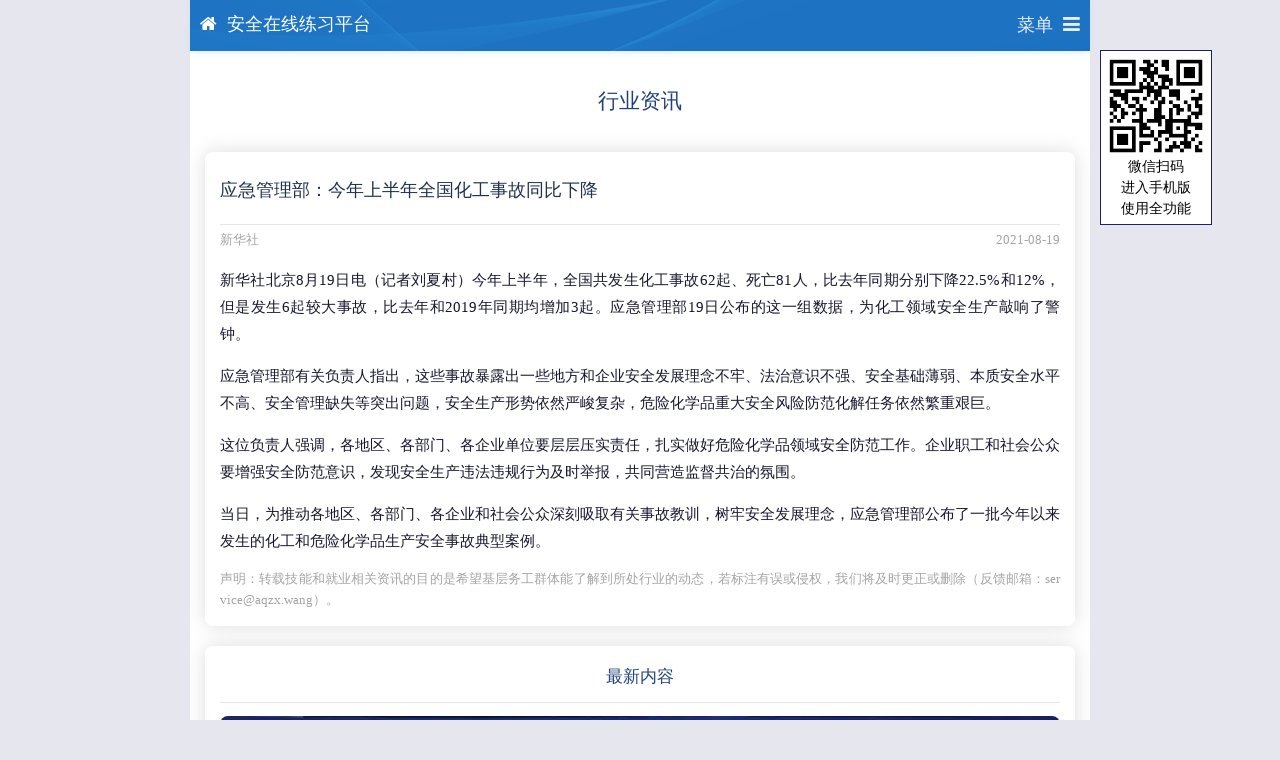

--- FILE ---
content_type: text/html;charset=utf-8
request_url: http://v.aqzx.wang/news/121.html
body_size: 5711
content:
<!DOCTYPE html>
<html lang="zh-cn">
<head>
  <meta charset="utf-8">
  <meta http-equiv="X-UA-Compatible" content="IE=edge,chrome=1"> 
  <meta name="viewport" content="width=device-width, initial-scale=1" />
  <title>应急管理部：今年上半年全国化工事故同比下降 - 安全在线练习平台</title>
  <meta name="keywords" content=",北京特种作业模拟考试,北京特种设备模拟考试,北京特种作业考试报名,北京特种设备考试报名,网上练习,考试题库,安全在线练习平台" />
  <meta name="description" content="今年上半年，全国共发生化工事故62起、死亡81人，比去年同期分别下降22.5%和12%，但是发生6起较大事故，比去年和2019年同期均增加3起。 " />
    <link rel="shortcut icon" type="image/x-icon" href="http://res.aqzx.wang/rs/images/favicon.ico" />
  <link href="http://res.aqzx.wang/rs/css/style.css" rel="stylesheet">
  <link href="http://res.aqzx.wang/rs/css/m_nav.css" rel="stylesheet">
  <link href="http://res.aqzx.wang/rs/css/syalert.min.css" rel="stylesheet">
  <link href="http://res.aqzx.wang/rs/libs/animate/animate-3.7.2.min.css" rel="stylesheet">
  <link href="http://res.aqzx.wang/rs/libs/font-awesome-4.7.0/css/font-awesome.min.css" rel="stylesheet">
  <script src="http://res.aqzx.wang/rs/libs/jquery/jquery-2.1.1.min.js" type="text/javascript"></script>
  <script src="http://res.aqzx.wang/rs/js/m_nav.js" type="text/javascript"></script>
</head>
<body>
<div id="container">
  <header>
    <div class="wrapper cf">
      <nav id="main-nav">
        <ul class="first-nav">
          <li class="cryptocurrency"><a href="http://v.aqzx.wang/agency.php" title=""><i class="fa fa-home"aria-hidden="true"></i>机构首页</a></li>

          <li><a><i class="fa fa-edit"aria-hidden="true"></i>在线练习</a>
            <ul>
              <li><a href="http://v.aqzx.wang/fun/class_yjj.php" title="应急管理局特种作业"><i class="fa fa-edit"aria-hidden="true"></i>应急局特种作业</a></li>
              <li><a href="http://v.aqzx.wang/fun/class_scj.php" title="市场监督管理局特种设备作业"><i class="fa fa-edit"aria-hidden="true"></i>市场局特种设备作业</a></li>
              <li><a href="http://v.aqzx.wang/fun/class_zjw.php" title="住建委三类安全管理人员"><i class="fa fa-edit"aria-hidden="true"></i>住建委安全管理人员</a></li>
            </ul>
          </li>
  
          <li><a><i class="fa fa-graduation-cap" aria-hidden="true"></i>培考报名</a>
            <ul>
              <li><a href="http://v.aqzx.wang/fun/u_apply_bjtzzyczz.php" title="应急管理局特种作业考试报名"><i class="fa fa-edit"aria-hidden="true"></i>应急局特种作业</a></li>
              <li><a href="http://v.aqzx.wang/fun/u_apply_bjtzsbzyz.php" title="市场监督管理局特种设备作业考试报名"><i class="fa fa-edit"aria-hidden="true"></i>市场局特种设备作业</a></li>
            </ul>
          </li>
          <!--<li><a href="http://v.aqzx.wang/fun/error.php"><i class="fa fa-thumbs-o-up" aria-hidden="true"></i>就业服务</a></li>-->
  
          <li><a><i class="fa fa-newspaper-o" aria-hidden="true"></i>机构动态</a>
            <ul>
              <li><a href="http://v.aqzx.wang/list/c3/a/1/"><i class="fa fa-star" aria-hidden="true"></i>机构通知</a></li>
              <li><a href="http://v.aqzx.wang/list/c10/a/1/"><i class="fa fa-sticky-note-o" aria-hidden="true"></i>培训项目</a></li>
              <li><a href="http://v.aqzx.wang/list/c4/a/1/"><i class="fa fa-sticky-note-o" aria-hidden="true"></i>机构资讯</a></li>
              <li><a href="http://v.aqzx.wang/list/c5/a/1/"><i class="fa fa-sticky-note-o" aria-hidden="true"></i>机构荣誉</a></li>
              <li><a href="http://v.aqzx.wang/list/c6/a/1/"><i class="fa fa-sticky-note-o" aria-hidden="true"></i>风采展示</a></li>
            </ul>
          </li>
  
          <li><a><i class="fa fa-share-square-o"aria-hidden="true"></i>政策资讯</a>
            <ul>
              <li><a href="http://v.aqzx.wang/list/c7/1/"><i class="fa fa-sticky-note-o" aria-hidden="true"></i>行业资讯</a></li>
              <li><a href="http://v.aqzx.wang/list/c8/1/"><i class="fa fa-sticky-note-o" aria-hidden="true"></i>政策法规</a></li>
              <li><a href="http://v.aqzx.wang/list/c9/1/"><i class="fa fa-sticky-note-o" aria-hidden="true"></i>事故案例</a></li>
            </ul>
          </li>
  
          <li><a href="http://v.aqzx.wang/ca/check.html"><i class="fa fa-address-card-o" aria-hidden="true"></i>证书查询</a></li>
  
          <li><a href="http://v.aqzx.wang/fun/a_about.php"><i class="fa fa-map-o" aria-hidden="true"></i>机构简介</a></li>
  
          <li><a href="http://v.aqzx.wang/fun/a_contact.php"><i class="fa fa-phone-square" aria-hidden="true"></i>联系方式</a></li>
  
          <li><a href="http://v.aqzx.wang/fun/login.php"><i class="fa fa-user-circle-o" aria-hidden="true"></i>个人中心</a></li>
            </ul>
      </nav>

        <div class="top_nav">
          <div class="web_name">
            <i class="fa fa-home"></i><a href="http://v.aqzx.wang/agency.php" class="n_tn" title="安全在线练习平台">安全在线练习平台</a>
          </div>
          <div class="web_nav">
            <a href="javascript:void(0);"class="toggle"><span class="n_txt">菜单</span><i class="fa fa-bars"></i></a>
          </div>
          <div class="clear"></div>
        </div>
    </div>
  </header>
  <div class="Float_QRCode">
    <div class="FQ_box">
      <div class="QRCode"><img src="http://v.aqzx.wang/caches/agency/qrcode/qrcode_mb7.png" width="100"></div>
      <div class="text">微信扫码<br>进入手机版<br>使用全功能</div>
    </div>
  </div>  <main class="main">
    <div class="m_box">
      <div class="b_title">
        <div class="b_name">行业资讯</div>
      </div>
      <div class="b_news">
        <div class='bn_box'>
          <h1>应急管理部：今年上半年全国化工事故同比下降</h1>
          <div class="cinfo">
            <span class="source">新华社</span><span class="date">2021-08-19</span>
          </div>
          <div id="Content" class="Content">
            <p>新华社北京8月19日电（记者刘夏村）今年上半年，全国共发生化工事故62起、死亡81人，比去年同期分别下降22.5%和12%，但是发生6起较大事故，比去年和2019年同期均增加3起。应急管理部19日公布的这一组数据，为化工领域安全生产敲响了警钟。</p><p>应急管理部有关负责人指出，这些事故暴露出一些地方和企业安全发展理念不牢、法治意识不强、安全基础薄弱、本质安全水平不高、安全管理缺失等突出问题，安全生产形势依然严峻复杂，危险化学品重大安全风险防范化解任务依然繁重艰巨。</p><p>这位负责人强调，各地区、各部门、各企业单位要层层压实责任，扎实做好危险化学品领域安全防范工作。企业职工和社会公众要增强安全防范意识，发现安全生产违法违规行为及时举报，共同营造监督共治的氛围。</p><p>当日，为推动各地区、各部门、各企业和社会公众深刻吸取有关事故教训，树牢安全发展理念，应急管理部公布了一批今年以来发生的化工和危险化学品生产安全事故典型案例。</p>          </div>
          <div class="news_statement">声明：转载技能和就业相关资讯的目的是希望基层务工群体能了解到所处行业的动态，若标注有误或侵权，我们将及时更正或删除（反馈邮箱：service@aqzx.wang）。</div>
        </div>
      </div>
      <div class="b_news">
        <div class="bn_box2">
          <div class="bn_name">最新内容</div>
          <ul class="list">
          <li>
            <div class="one">
              <div class="img"><a href="http://v.aqzx.wang/news/790.html" title="第三届全国技能大赛新闻发布会在郑州航空港举行"><img src="http://aqzx.wang/rs/upload/news/2025/09/20250922201320_1.jpg" width="100%" alt="第三届全国技能大赛新闻发布会在郑州航空港举行"></a></div>
              <div class="title"><a href="http://v.aqzx.wang/news/790.html" title="第三届全国技能大赛新闻发布会在郑州航空港举行" class="t">第三届全国技能大赛新闻发布会在郑州航空港举行</a></div>
            </div>
          </li>
            <li><a href="http://v.aqzx.wang/news/800.html" title="北京应急局关于切换生产安全事故隐患排查治理信息系统的通告">北京应急局关于切换生产安全事故隐患排查治理信息系统的通告</a></li>
            <li><a href="http://v.aqzx.wang/news/799.html" title="人民日报：筑牢安全生产的坚固防线">人民日报：筑牢安全生产的坚固防线</a></li>
            <li><a href="http://v.aqzx.wang/news/794.html" title="北京市第十五届商业服务业技能大赛市级决赛成功举办">北京市第十五届商业服务业技能大赛市级决赛成功举办</a></li>
            <li><a href="http://v.aqzx.wang/news/792.html" title="北京市应急管理考试中心关于调整安全生产考试有关事项的通知">北京市应急管理考试中心关于调整安全生产考试有关事项的通知</a></li>
            <li class="n"><a href="http://v.aqzx.wang/news/791.html" title="北京发布国庆中秋假期工贸企业安全生产提示">北京发布国庆中秋假期工贸企业安全生产提示</a></li>
          </ul>
        </div>
      </div>
      <div class="b_news">
        <div class="bn_box2">
          <div class='bn_name'>快捷通道</div>
          <ul class="list">
            <li><a href="http://v.aqzx.wang/agency.php" title="安全在线练习平台首页">安全在线练习平台首页</a></li>
<li><a href='http://v.aqzx.wang/fun/u_apply_bjtzzyczz.php' title='特种作业操作证培训、考试在线报名'>特种作业操作证培训、考试在线报名</a></li><li><a href='http://v.aqzx.wang/fun/class_yjj.php' title='特种作业考试题库'>特种作业考试题库练习</a></li><li><a href='http://v.aqzx.wang/fun/u_apply_bjtzsbzyz.php' title='特种设备作业人员证培训、考试在线报名'>特种设备作业人员证培训、考试在线报名</a></li><li class='n'><a href='http://v.aqzx.wang/fun/class_scj.php' title='特种设备作业人员考试题库'>特种设备作业人员考试题库练习</a></li>          </ul>
        </div>
      </div>


    </div>

    <script>
  (function($){
    var $nav = $('#main-nav');
    var $toggle = $('.toggle');
    var defaultData = { maxWidth: false,customToggle: $toggle,navTitle: '导航菜单',levelTitles: true };
    // we'll store our temp stuff here
    var $clone = null;
    var data = {};
    // calling like this only for demo purposes
    const initNav = function(conf){
      if($clone){/*clear previous instance*/$clone.remove();}
      $toggle.off('click');// remove old toggle click event
      $clone = $nav.clone();// make new copy
      $.extend(data, conf)// remember data
      $clone.hcMobileNav($.extend({}, defaultData, data));//call the plugin
    }
    initNav({side:'left'});//{side:'right'}{side:'left'}
  })(jQuery);
        </script>
  <footer class="footer">
    <div class="m_box">
    <div class='other'>安全在线练习平台<br>电话：010-53630181&nbsp;&nbsp;QQ：55565446</div>    </div>
  </footer>

  <div style="display: none;">
      <script>
          var _hmt = _hmt || [];
          (function() {
              var hm = document.createElement("script");
              hm.src = "https://hm.baidu.com/hm.js?974758a03033ff646f50929c558fbadf";
              var s = document.getElementsByTagName("script")[0];
              s.parentNode.insertBefore(hm, s);
          })();
      </script>
  </div>
  </main>
</div>
<script src="https://res.wx.qq.com/open/js/jweixin-1.6.0.js"></script>
<script>
  wx.config({debug:false,appId:'wxacf0045654f55cf7',timestamp:1768681923,nonceStr:'TnV0anY6vaQP8rMc',signature:'d44923a6ddb46f9a4af5fb9edf2f72e946e7c14b',jsApiList:['onMenuShareTimeline','onMenuShareAppMessage','updateAppMessageShareData','updateTimelineShareData','previewImage']});
  wx.ready(function(){
    wx.updateAppMessageShareData({ 
      title:'应急管理部：今年上半年全国化工事故同比下降',
      desc:'今年上半年，全国共发生化工事故62起、死亡81人，比去年同期分别下降22.5%和12%，但是发生6起较大事故，比去年和2019年同期均增加3起。', 
      link:'http://url.aqzx.wang/go.php?u=181305',
      imgUrl:'http://aqzx.wang/rs/upload/agency/logo/mb7.jpg',
      success:function(){}
    });
    wx.updateTimelineShareData({ 
      title:'应急管理部：今年上半年全国化工事故同比下降',
      link:'http://url.aqzx.wang/go.php?u=181305',
      imgUrl:'http://aqzx.wang/rs/upload/agency/logo/mb7.jpg',
      success:function(){}
    });
  });

  var imgList=[];
  $("#Content").on('click',"img",function(e){
      e.stopPropagation();
      var that=$(this);
      var imgs=that.attr('src');
      var nowImgUrl= that.attr('src');
      if(!imgList.includes(imgs)){
          imgList.push(imgs);
      }
      WeixinJSBridge.invoke("imagePreview",{
          "urls":imgList,
          "current":nowImgUrl
      });
  });
</script>
</body>
</html>

--- FILE ---
content_type: text/css
request_url: http://res.aqzx.wang/rs/css/m_nav.css
body_size: 2485
content:
html.hc-yscroll{overflow-y:scroll}
body.hc-nav-open{position:fixed;width:100%;min-height:100%}
.hc-mobile-nav{display:none;position:fixed;top:0;height:100%;z-index:9999;overscroll-behavior:none}
.hc-mobile-nav.is-ios *{cursor:pointer !important}
.hc-mobile-nav .nav-container{position:fixed;z-index:9998;top:0;width:240px;max-width:100%;height:100%;transition:transform .4s ease}
.hc-mobile-nav .nav-wrapper{width:100%}
.hc-mobile-nav .nav-wrapper.nav-wrapper-1{position:static;height:100%;overflow:scroll;overflow-x:visible;overflow-y:auto}
.hc-mobile-nav ul{list-style:none;margin:0;padding:0}
.hc-mobile-nav li{position:relative;display:block}
.hc-mobile-nav li.level-open>.nav-wrapper{visibility:visible}
.hc-mobile-nav input[type="checkbox"]{display:none}
.hc-mobile-nav label{position:absolute;top:0;left:0;right:0;bottom:0;z-index:10;cursor:pointer}
.hc-mobile-nav a{position:relative;display:block;box-sizing:border-box;cursor:pointer}
.hc-mobile-nav a,.hc-mobile-nav a:hover{text-decoration:none}
.hc-mobile-nav.disable-body:not(.nav-open)::after{pointer-events:none}
.hc-mobile-nav.disable-body::after,.hc-mobile-nav.disable-body .nav-wrapper::after{content:'';position:fixed;z-index:9990;top:0;left:0;right:0;bottom:0;width:100%;height:100%;overscroll-behavior:none;visibility:hidden;opacity:0;transition:visibility 0s ease .4s,opacity .4s ease}
.hc-mobile-nav.disable-body.nav-open::after,.hc-mobile-nav.disable-body .sub-level-open::after{visibility:visible;opacity:1;transition-delay:.05s}
.hc-mobile-nav.nav-levels-expand .nav-wrapper::after{display:none}
.hc-mobile-nav.nav-levels-expand ul .nav-wrapper{min-width:0;max-height:0;overflow:hidden;transition:height 0s ease .4s}
.hc-mobile-nav.nav-levels-expand .level-open>.nav-wrapper{max-height:none}
.hc-mobile-nav.nav-levels-overlap ul .nav-wrapper{position:absolute;z-index:9999;top:0;height:100%;visibility:hidden;transition:visibility 0s ease .4s,transform .4s ease}
.hc-mobile-nav.nav-levels-overlap ul ul{height:100%;overflow:scroll;overflow-x:visible;overflow-y:auto}
.hc-mobile-nav.nav-levels-overlap ul li.nav-parent{position:static}
.hc-mobile-nav.nav-levels-overlap ul li.level-open>.nav-wrapper{visibility:visible;transition:transform .4s ease}
.hc-mobile-nav.side-left{left:0}
.hc-mobile-nav.side-left .nav-container{left:0;transform:translate3d(-100%,0,0)}
.hc-mobile-nav.side-left.nav-levels-overlap li.level-open>.nav-wrapper{transform:translate3d(-40px,0,0)}
.hc-mobile-nav.side-left.nav-levels-overlap li .nav-wrapper{left:0;transform:translate3d(-100%,0,0)}
.hc-mobile-nav.side-right{right:0}
.hc-mobile-nav.side-right .nav-container{right:0;transform:translate3d(100%,0,0)}
.hc-mobile-nav.side-right.nav-levels-overlap li.level-open>.nav-wrapper{transform:translate3d(40px,0,0)}
.hc-mobile-nav.side-right.nav-levels-overlap li .nav-wrapper{right:0;transform:translate3d(100%,0,0)}
.hc-mobile-nav.nav-open .nav-container{transform:translate3d(0,0,0)}
.hc-nav-trigger{position:absolute;cursor:pointer;display:none;top:20px;z-index:100;min-height:24px}
.hc-nav-trigger span{width:30px;top:50%;transform:translateY(-50%);transform-origin:50% 50%}
.hc-nav-trigger span,.hc-nav-trigger span::before,.hc-nav-trigger span::after{position:absolute;left:0;height:4px;background:#34495E;transition:all .2s ease}
.hc-nav-trigger span::before,.hc-nav-trigger span::after{content:'';width:100%}
.hc-nav-trigger span::before{top:-10px}
.hc-nav-trigger span::after{bottom:-10px}
.hc-nav-trigger.toggle-open span{background:rgba(0,0,0,0);transform:rotate(45deg)}
.hc-nav-trigger.toggle-open span::before{transform:translate3d(0,10px,0)}
.hc-nav-trigger.toggle-open span::after{transform:rotate(-90deg) translate3d(10px,0,0)}
.hc-mobile-nav::after,.hc-mobile-nav .nav-wrapper::after{background:rgba(0,0,0,0.3)}
.hc-mobile-nav .nav-wrapper{background:#336ca6}
.hc-mobile-nav.nav-open .nav-wrapper{box-shadow:1px 0 2px rgba(0,0,0,0.2)}
.hc-mobile-nav h2{font-size:19px;font-weight:normal;text-align:left;padding:20px 17px;color:#b6c7da}
.hc-mobile-nav a{padding:14px 17px;font-size:15px;color:#fff;z-index:1;background:rgba(0,0,0,0);border-bottom:1px solid #2c5d8f}
.hc-mobile-nav:not(.touch-device) a:hover{background:#31679e}
.hc-mobile-nav li{text-align:left}
.hc-mobile-nav li.nav-close a,.hc-mobile-nav li.nav-back a{background:#2c5d8f;border-top:1px solid #295887;border-bottom:1px solid #295887}
.hc-mobile-nav li.nav-close a:hover,.hc-mobile-nav li.nav-back a:hover{background:#2b5c8d}
.hc-mobile-nav li.nav-parent a{padding-right:58px}
.hc-mobile-nav li.nav-close span,.hc-mobile-nav li.nav-parent span.nav-next,.hc-mobile-nav li.nav-back span{width:45px;position:absolute;top:0;right:0;bottom:0;text-align:center;cursor:pointer;transition:background .2s ease}
.hc-mobile-nav li.nav-close span::before,.hc-mobile-nav li.nav-close span::after{display:block;content:'';position:absolute;top:50%;left:50%;width:6px;height:6px;margin-top:-3px;border-top:2px solid #fff;border-left:2px solid #fff}
.hc-mobile-nav li.nav-close span::before{margin-left:-9px;transform:rotate(135deg)}
.hc-mobile-nav li.nav-close span::after{transform:rotate(-45deg)}
.hc-mobile-nav a[href]:not([href="#"])>span.nav-next{border-left:1px solid #2c5d8f}
.hc-mobile-nav span.nav-next::before,.hc-mobile-nav li.nav-back span::before{content:'';position:absolute;top:50%;left:50%;width:8px;height:8px;margin-left:-2px;box-sizing:border-box;border-top:2px solid #fff;border-left:2px solid #fff;transform-origin:center}
.hc-mobile-nav span.nav-next::before{transform:translate(-50%,-50%) rotate(135deg)}
.hc-mobile-nav li.nav-back span::before{transform:translate(-50%,-50%) rotate(-45deg)}
.hc-mobile-nav.side-right span.nav-next::before{margin-left:0;margin-right:-2px;transform:translate(-50%,-50%) rotate(-45deg)}
.hc-mobile-nav.side-right li.nav-back span::before{margin-left:0;margin-right:-2px;transform:translate(-50%,-50%) rotate(135deg)}
.hc-mobile-nav.nav-levels-expand .nav-container ul .nav-wrapper,.hc-mobile-nav.nav-levels-none .nav-container ul .nav-wrapper{box-shadow:none;background:transparent}
.hc-mobile-nav.nav-levels-expand .nav-container ul h2,.hc-mobile-nav.nav-levels-none .nav-container ul h2{display:none}
.hc-mobile-nav.nav-levels-expand .nav-container ul ul a,.hc-mobile-nav.nav-levels-none .nav-container ul ul a{font-size:14px}
.hc-mobile-nav.nav-levels-expand .nav-container li,.hc-mobile-nav.nav-levels-none .nav-container li{transition:background .3s ease}
.hc-mobile-nav.nav-levels-expand .nav-container li.level-open,.hc-mobile-nav.nav-levels-none .nav-container li.level-open{background:#2e6296}
.hc-mobile-nav.nav-levels-expand .nav-container li.level-open a,.hc-mobile-nav.nav-levels-none .nav-container li.level-open a{border-bottom:1px solid #295887}
.hc-mobile-nav.nav-levels-expand .nav-container li.level-open a:hover,.hc-mobile-nav.nav-levels-none .nav-container li.level-open a:hover{background:#2f649a}
.hc-mobile-nav.nav-levels-expand .nav-container li.level-open>a .nav-next::before,.hc-mobile-nav.nav-levels-none .nav-container li.level-open>a .nav-next::before{margin-top:2px;transform:translate(-50%,-50%) rotate(45deg)}
.hc-mobile-nav.nav-levels-expand .nav-container span.nav-next::before,.hc-mobile-nav.nav-levels-none .nav-container span.nav-next::before{margin-top:-2px;transform:translate(-50%,-50%) rotate(225deg)}

.cf::before,.cf::after{content:'';display:block;height:0;overflow:hidden}
.cf::after{clear:both}

#main-nav{display:none}
header{position:relative;}
header .git{display:inline-block;text-decoration:none;color:#fff;border-radius:4px;padding:4px 10px 4px 0;font-size:15px;font-weight:400;color:#fffce1;background:#54b9cb;transition:background .15s ease-in-out}
header .git:hover{background:#4CA8B9}
header .git:hover svg{border-color:#54b9cb}
header .git svg{width:15px;height:15px;fill:#fffce1;position:relative;top:2px;padding:0 10px;margin-right:10px;border-right:1px solid #4daabb;transition:border-color .15s ease-in-out}


.hc-mobile-nav .nav-container{width:280px}
.hc-mobile-nav h2{font-weight:400}
.hc-mobile-nav a{font-size:16px}
.hc-mobile-nav li>a>i{width:30px;}
.hc-mobile-nav li>a>i::before{}

/*border-collapse:collapse;*/
.top_nav{display: block;width:100%;padding:14px 0;background-color:#2073c8;background: url(/rs/images/topNav.png) no-repeat 0 -5px;color:#fff;clear: both;box-shadow: 0 0 8px #d1e2f8;}
.top_nav .web_name{float: left; margin-left: 10px;}
.top_nav .web_name i{font-size:1.3em;}
.top_nav .web_name .n_tn{color:#fff;font-size:1.3em;margin-left: 10px;}
.top_nav .web_nav{float: right;margin-right: 10px;}
.top_nav .web_nav .toggle{color:#e8eef4;font-size:1.4em;}
.top_nav .web_nav .n_txt{margin-right: 10px;font-size:0.9em;}
